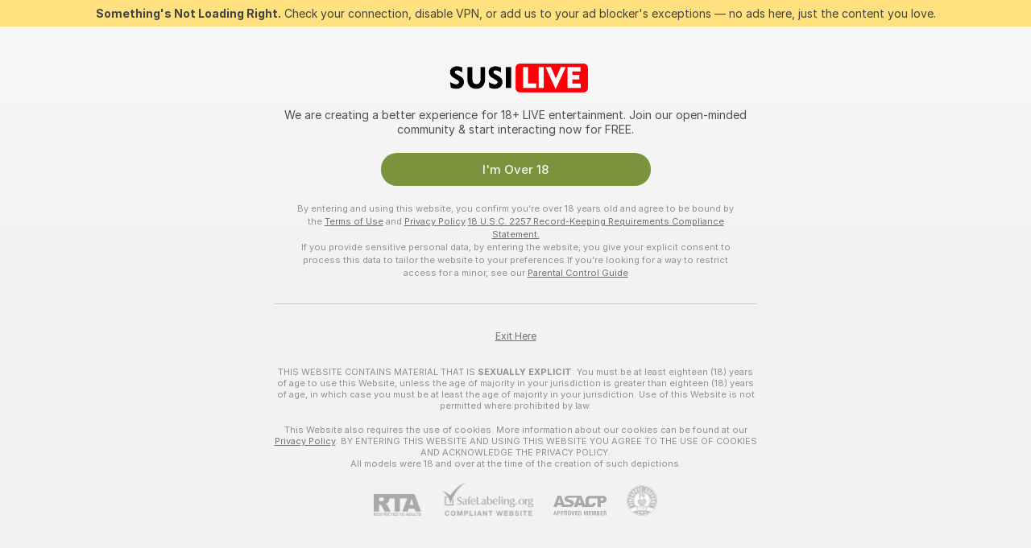

--- FILE ---
content_type: application/javascript; charset=utf-8
request_url: https://assets.striiiipst.com/assets/72177.67e46aa2c1d19316.js
body_size: 4038
content:
"use strict";(self.__LOADABLE_LOADED_CHUNKS__=self.__LOADABLE_LOADED_CHUNKS__||[]).push([["72177"],{60390:function(e,t,i){i.d(t,{f:()=>n});let n=(0,i(44838).n7)({resolved:{},chunkName:()=>"NeedMoreTokensBuyButton",isReady(e){let t=this.resolve(e);return!0===this.resolved[t]&&!!i.m[t]},importAsync:()=>i.e("56967").then(i.bind(i,74752)),requireAsync(e){let t=this.resolve(e);return this.resolved[t]=!1,this.importAsync(e).then(e=>(this.resolved[t]=!0,e))},requireSync(e){return i(this.resolve(e))},resolve:()=>74752},{fallback:void 0})},90329:function(e,t,i){i.d(t,{G:()=>C});var n=i(27378),s=i(95557),a=i(69159),l=i(69431),r=i(86013),o=i(64872),u=i(40253),m=i(25289);let c=()=>(0,u.Z)(()=>m.ZP.has("disableFeaturesForTests"));var h=i(33728),d=i(85014);let f={decimal:".",separator:",",prefix:"",suffix:"",duration:2,startVal:0,useEasing:!0,useGrouping:!0,useIndianSeparators:!1,smartEasingThreshold:999,smartEasingAmount:333,decimalPlaces:0};var k=i(1013);class g{determineDirectionAndSmartEasing(){var e;let t=null!=(e=this.finalEndVal)?e:this.endVal;if(this.countDown=this.startVal>t,Math.abs(t-this.startVal)>this.options.smartEasingThreshold&&this.options.useEasing){this.finalEndVal=t;let e=this.countDown?1:-1;this.endVal=t+e*this.options.smartEasingAmount,this.duration/=2}else this.endVal=t,this.finalEndVal=null;null!==this.finalEndVal?this.useEasing=!1:this.useEasing=this.options.useEasing}start(e){this.error||(this.options.onStartCallback&&this.options.onStartCallback(),e&&(this.options.onCompleteCallback=e),this.duration>0?(this.determineDirectionAndSmartEasing(),this.paused=!1,this.requestAnimationFrameId=requestAnimationFrame(this.count)):this.printValue(this.endVal))}pauseResume(){!this.paused&&this.requestAnimationFrameId?cancelAnimationFrame(this.requestAnimationFrameId):(this.startTime=null,this.duration=this.remaining,this.startVal=this.frameVal,this.determineDirectionAndSmartEasing(),this.requestAnimationFrameId=requestAnimationFrame(this.count)),this.paused=!this.paused}reset(){this.requestAnimationFrameId&&cancelAnimationFrame(this.requestAnimationFrameId),this.paused=!0,this.resetDuration(),this.startVal=this.validateValue(this.options.startVal),this.frameVal=this.startVal,this.printValue(this.startVal)}update(e){var t;this.requestAnimationFrameId&&cancelAnimationFrame(this.requestAnimationFrameId);let i=null!=(t=this.finalEndVal)?t:this.endVal;return this.options.isCountUpOnly&&i>Number(e)?(this.endVal=this.validateValue(e),this.frameVal=this.endVal,this.startVal=this.endVal,this.printValue(this.endVal),{isAnimationRunning:!1}):(this.startTime=null,this.endVal=this.validateValue(e),this.endVal===this.frameVal)?{isAnimationRunning:!1}:(this.startVal=this.frameVal,null==this.finalEndVal&&this.resetDuration(),this.finalEndVal=null,this.determineDirectionAndSmartEasing(),this.requestAnimationFrameId=requestAnimationFrame(this.count),{isAnimationRunning:!0})}printValue(e){if(!this.el)return;let t=this.formattingFn(e);"INPUT"===this.el.tagName?this.el.value=t:"text"===this.el.tagName||"tspan"===this.el.tagName?this.el.textContent=t:this.el.innerHTML=t}ensureNumber(e){return"number"==typeof e&&!isNaN(e)}validateValue(e){let t=Number(e);return this.ensureNumber(t)?t:(this.error=`[CountUp] invalid start or end value: ${e}`,null)}resetDuration(){this.startTime=null,this.duration=1e3*Number(this.options.duration),this.remaining=this.duration}constructor(e,t,i){(0,k._)(this,"requestAnimationFrameId",void 0),(0,k._)(this,"startTime",null),(0,k._)(this,"remaining",void 0),(0,k._)(this,"finalEndVal",null),(0,k._)(this,"useEasing",!0),(0,k._)(this,"countDown",!1),(0,k._)(this,"el",void 0),(0,k._)(this,"formattingFn",void 0),(0,k._)(this,"easingFn",void 0),(0,k._)(this,"error",""),(0,k._)(this,"startVal",0),(0,k._)(this,"duration",void 0),(0,k._)(this,"paused",!0),(0,k._)(this,"frameVal",void 0),(0,k._)(this,"endVal",void 0),(0,k._)(this,"options",void 0),(0,k._)(this,"count",e=>{this.startTime||(this.startTime=e);let t=e-this.startTime;this.remaining=this.duration-t,this.useEasing?this.countDown?this.frameVal=this.startVal-this.easingFn(t,0,this.startVal-this.endVal,this.duration):this.frameVal=this.easingFn(t,this.startVal,this.endVal-this.startVal,this.duration):this.frameVal=this.startVal+(this.endVal-this.startVal)*(t/this.duration);let i=this.countDown?this.frameVal<this.endVal:this.frameVal>this.endVal;this.frameVal=i?this.endVal:this.frameVal,this.frameVal=Number(this.frameVal.toFixed(this.options.decimalPlaces)),this.printValue(this.frameVal),t<this.duration?this.requestAnimationFrameId=requestAnimationFrame(this.count):null!==this.finalEndVal?this.update(this.finalEndVal):this.options.onCompleteCallback&&this.options.onCompleteCallback()}),(0,k._)(this,"defaultFormatNumber",e=>{var t,i;let n,s,a,l,r=(Math.abs(e).toFixed(this.options.decimalPlaces)+"").split(".");if(s=null!=(t=r[0])?t:"",a=r.length>1?this.options.decimal+(null!=(i=r[1])?i:""):"",this.options.useGrouping){l="";let e=3,t=0;for(let i=0,n=s.length;i<n;++i)this.options.useIndianSeparators&&4===i&&(e=2,t=1),0!==i&&t%e==0&&(l=this.options.separator+l),t++,l=s[n-i-1]+l;s=l}let{numerals:o}=this.options;return(null==o?void 0:o.length)&&(s=s.replace(/[0-9]/g,e=>{var t;return null!=(t=o[+e])?t:""}),a=a.replace(/[0-9]/g,e=>{var t;return null!=(t=o[+e])?t:""})),(e<0?"-":"")+this.options.prefix+s+a+this.options.suffix}),(0,k._)(this,"defaultEaseOutExpo",(e,t,i,n)=>i*(-(2**(-10*e/n))+1)*1024/1023+t),this.options={...f,...i},this.formattingFn=this.options.formattingFn?this.options.formattingFn:this.defaultFormatNumber,this.easingFn=this.options.easingFn?this.options.easingFn:this.defaultEaseOutExpo,this.startVal=this.validateValue(this.options.startVal),this.frameVal=this.startVal,this.endVal=this.validateValue(t),this.options.decimalPlaces=Math.max(this.options.decimalPlaces),this.duration=1e3*Number(this.options.duration),this.remaining=this.duration,this.resetDuration(),this.options.separator=String(this.options.separator),this.useEasing=this.options.useEasing||!0,""===this.options.separator&&(this.options.useGrouping=!1),this.el="string"==typeof e?document.getElementById(e):e,this.el?this.printValue(this.startVal):this.error="[CountUp] target is null or undefined"}}let p={startOnMount:!0,enableReinitialize:!0,delay:null},_=(e,t)=>{let{decimal:i,decimalPlaces:n,duration:s,easingFn:a,endVal:l,formattingFn:r,numerals:o,prefix:u,separator:m,startVal:c,suffix:h,useEasing:d,useGrouping:f,useIndianSeparators:k,isCountUpOnly:p}=t;return new g(e,l,{startVal:c,duration:s,decimal:i,decimalPlaces:n,easingFn:a,formattingFn:r,numerals:o,separator:m,prefix:u,suffix:h,useEasing:d,useIndianSeparators:k,useGrouping:f,isCountUpOnly:p})},E=e=>{let{ref:t,startOnMount:i,enableReinitialize:s,delay:a,onEnd:l,onStart:r,onPauseResume:o,onReset:u,onUpdate:m,...c}=(0,n.useMemo)(()=>{let t=Object.fromEntries(Object.entries(e).filter(([,e])=>void 0!==e));return{...f,...p,...t}},[e]),h=(0,n.useRef)(),k=(0,n.useRef)(),g=(0,n.useRef)(!1),E=(0,d.Z)(()=>_(t.current,c)),V=(0,d.Z)(e=>{let t=h.current;if(t&&!e)return t;let i=E();return h.current=i,i}),v=(0,d.Z)(()=>{V().pauseResume(),null==o||o({reset:A,start:q,update:N})}),A=(0,d.Z)(()=>{V().el&&(k.current&&clearTimeout(k.current),V().reset(),null==u||u({pauseResume:v,start:q,update:N}))}),N=(0,d.Z)(e=>{let{isAnimationRunning:t}=V().update(e);null==m||m({pauseResume:v,reset:A,start:q,isAnimationRunning:t})}),C=(0,d.Z)(()=>{let e=()=>V(!0).start(()=>{null==l||l({pauseResume:v,reset:A,start:q,update:N})});a&&a>0?k.current=setTimeout(e,1e3*a):e(),null==r||r({pauseResume:v,reset:A,update:N})}),q=(0,d.Z)(()=>{A(),C()}),F=(0,d.Z)(e=>{i&&(e&&A(),C())});return(0,n.useEffect)(()=>{g.current?s&&F(!0):(g.current=!0,F())},[s,g,F,a,e.startVal,e.suffix,e.prefix,e.duration,e.separator,e.decimalPlaces,e.decimal,e.formattingFn]),(0,n.useEffect)(()=>()=>{A()},[A]),{start:q,pauseResume:v,reset:A,update:N,getCountUp:V}},V=({value:e,duration:t=2,decimals:i=0,prefix:s="",suffix:l="",formattingFn:r,className:o="",onEnd:u,onUpdate:m,isPaused:c=!1,isCountUpOnly:h})=>{let d=(0,n.useRef)(null),f=(0,n.useRef)(e),k=(0,n.useRef)(!1),{update:g}=E({ref:d,startVal:f.current,endVal:e,duration:t,decimalPlaces:i,prefix:s,suffix:l,formattingFn:r,enableReinitialize:!1,isCountUpOnly:h,onEnd:u,onUpdate:m});return(0,n.useEffect)(()=>{f.current!==e&&(c?k.current=!0:(g(e),f.current=e,k.current=!1))},[e,g,c]),(0,n.useEffect)(()=>{!c&&k.current&&(g(e),f.current=e,k.current=!1)},[c,g,e]),n.createElement("span",{ref:d,className:(0,a.AK)("CountUp#kr",o)})};var v=i(4831);let A=({tokens:e,formater:t,classname:i,animationClassname:s})=>{let[l,r]=(0,n.useState)(!1),[o,u]=(0,n.useState)(e),[m,c]=(0,n.useState)(!1),h=n.useRef(null),f=(0,d.Z)(e=>{u(e),h.current&&clearTimeout(h.current)});(0,n.useEffect)(()=>{f(e)},[e,f]);let k=(0,d.Z)(()=>{h.current=setTimeout(()=>{c(!1)},1e3)});(0,n.useEffect)(()=>{v.P.on("all",e=>{r("opened"===e)})},[]);let g=(0,d.Z)(t);return n.createElement(V,{onUpdate:({isAnimationRunning:e})=>{e&&c(!0)},onEnd:k,formattingFn:g,isPaused:l,className:(0,a.AK)(i,s&&m?s:""),value:o,isCountUpOnly:!0})},N={abbreviation:"TokensAmount__abbreviation#uE",amount:"TokensAmount__amount#sq"},C=({tokens:e,className:t,amountClassname:i,abbreviationClassname:u,animationAmountClassname:m})=>{let{trans:d}=(0,l.QT)(),f=c(),k=(0,o.C)(s.KM),{isLayoutUpToXS:g,isLayoutUpToS:p}=(0,h.do)("isLayoutUpToS","isLayoutUpToXS"),_=e=>g&&e>9999||p&&e>99999?(0,r.lR)(e):`${e}`,E=k||f?n.createElement("span",{className:(0,a.AK)(N.amount,i)},_(e)):n.createElement(A,{classname:i,animationClassname:m,tokens:e,formater:_});return n.createElement("span",{className:t},E,n.createElement("span",{className:(0,a.AK)(N.abbreviation,u)},`${d("tk")}`))}},48915:function(e,t,i){i.d(t,{f:()=>R});var n=i(94095),s=i(27378),a=i(10515),l=i(90989),r=i(33509),o=i(69756),u=i(97435),m=i(64470),c=i(44600),h=i(44241),d=i(69159),f=i(69431),k=i(43835),g=i(64872),p=i(73027),_=i(89245),E=i(56231),V=i(86961),v=i(68462),A=i(60390);let N=({refillPackage:e,className:t,source:i,minHeight:n,minWidth:a})=>e?s.createElement(A.f,{className:(0,d.AK)("tokens-menu__quick-refill",t),style:{minHeight:n,minWidth:a},refillPackage:e,tipAmount:void 0,component:"div",source:i},s.createElement(c.Z,{img:"tokens-lightning",size:20,className:"tokens-menu__quick-refill-icon"}),s.createElement(V.Z,{messageId:"oneClickRecharge.menuAddTokens",parameters:{tokens:e.tokensSum,currency_amount:(0,v.W3)(e.currencySum,e.currencyCode)},elements:{highlighted:s.createElement("div",{className:"tokens-menu__quick-refill-highlighted"}),pale:s.createElement("span",{className:"need-more-token-one-click__button-pale"}),br:s.createElement("br",null)}})):null;var C=i(76755);let q=({onClick:e,minWidth:t,minHeight:i})=>{let{trans:a}=(0,f.QT)();return s.createElement(n.mI,{className:(0,d.AK)("tokens-menu__quick-refill","tokens-menu__quick-refill--error"),onClick:e,style:{minHeight:i,minWidth:t}},s.createElement(c.Z,{img:"tokens-error",size:20,className:"tokens-menu__quick-refill-icon"}),s.createElement("div",{className:"tokens-menu__quick-refill-error"},a("oneClickRecharge.declined.common.titleShort"),s.createElement("span",{className:"tokens-menu__quick-refill-error-another"},a("oneClickRecharge.addTokens.common.tryAnotherMethodShort"),s.createElement(c.Z,{img:"next-small",size:8}))))},F=({onClick:e,minWidth:t,minHeight:i})=>{let{trans:a}=(0,f.QT)();return s.createElement(n.mI,{className:(0,d.AK)("tokens-menu__quick-refill","tokens-menu__quick-refill--processing"),onClick:e,style:{minHeight:i,minWidth:t}},s.createElement("div",{className:"tokens-menu__quick-refill-loader-box"},s.createElement(h.Z,{className:"tokens-menu__quick-refill-loader",loaderType:"sector-circle",size:18}),s.createElement("div",{className:"need-more-token-one-click__loader-text"},a("oneClickRecharge.processing.titleShort"))))},S=({tokens:e,onClick:t,minWidth:i,minHeight:a})=>{let{trans:l}=(0,f.QT)();return s.createElement(n.mI,{className:(0,d.AK)("tokens-menu__quick-refill","tokens-menu__quick-refill--success"),onClick:t,style:{minHeight:a,minWidth:i}},s.createElement(c.Z,{img:"check-in-circle",size:18}),s.createElement("div",{className:"tokens-menu__quick-refill-success"},l("oneClickRecharge.menuAddTokensSuccess",{tokens:e})))},T=({refillPackage:e,isRefillSuccess:t,isRefillLoading:i,isRefillError:n,minHeight:a,minWidth:l,processingRefillTokensSum:r,source:o,onClick:u})=>{let{tokensSum:m}=e,h=i&&!n&&!t&&m===r,f=n&&!i&&!t&&m===r,k=t&&!i&&!n&&m===r;return h?s.createElement(F,{key:e.tokensSum,onClick:u,minWidth:l,minHeight:a}):f?s.createElement(q,{key:e.tokensSum,onClick:u,minWidth:l,minHeight:a}):k?s.createElement(S,{key:e.tokensSum,tokens:m,onClick:u,minWidth:l,minHeight:a}):s.createElement(A.f,{key:null==e?void 0:e.tokensSum,style:{minHeight:a,minWidth:l},className:(0,d.AK)("tokens-menu__quick-refill","tokens-menu__quick-refill--list-item",{"tokens-menu__quick-refill--list-item__loading":i||t}),refillPackage:e,tipAmount:void 0,component:"div",source:o},s.createElement(c.Z,{img:"tokens-lightning",size:20,className:"tokens-menu__quick-refill-icon"}),s.createElement(V.Z,{messageId:"oneClickRecharge.menuAddTokensItem",className:"tokens-menu__quick-refill-text",parameters:{tokens:null==e?void 0:e.tokensSum,currency_amount:(0,v.W3)(e.currencySum,e.currencyCode),discount:Math.round(100*((null==e?void 0:e.discount)||0)),save_amount:(0,v.W3)(`${e.discountCurrencySum||0}`,e.currencyCode)},elements:{highlighted:s.createElement("span",{className:(0,d.AK)("tokens-menu__quick-refill-highlighted",{"tokens-menu__quick-refill-highlighted--hidden":!e.discountCurrencySum})}),pale:s.createElement("span",{className:"need-more-token-one-click__button-pale"}),br:s.createElement("br",null)}}))},y=({refillPackages:e,source:t,isRefillSuccess:i,isRefillLoading:n,isRefillError:l,minHeight:r,minWidth:m})=>{var c;let{trans:h}=(0,f.QT)(),d=(0,s.useRef)(e),p=(0,g.C)(_.Il),E=(0,k.T)();if((0,s.useEffect)(()=>{d.current||(d.current=e)},[e]),!(null==e?void 0:e.length))return null;let V=e=>{e.stopPropagation(),!l||n||i||(E((0,o.hd)()),E((0,a.U)({triggerSource:"headerTokensMenu_Btn_Instant"===t?u.t.RefillChangeMethodFromHeader:u.t.RefillChangeMethodFromForm})))};return s.createElement("div",{className:"tokens-quick-refill-list"},s.createElement(C.Y,{experimentKey:"ab_local_currency_2nd_iteration"}),s.createElement("div",{className:"tokens-quick-refill-item"},h("oneClickRecharge.menuAddTokensListTitle")),null==d||null==(c=d.current)?void 0:c.map(e=>l&&e.tokensSum!==p?null:s.createElement(T,{key:e.tokensSum,refillPackage:e,isRefillSuccess:i,onClick:V,minWidth:m,minHeight:r,isRefillLoading:n,isRefillError:l,source:t,processingRefillTokensSum:p})),s.createElement("div",{className:"header-dropdown-content-split"}))},R=({className:e,source:t})=>{let{trans:i}=(0,f.QT)(),V=(0,m.tI)(),v=(0,g.C)(_.YU),A=(0,g.C)(_.$V),C=(0,g.C)(E.IW)?"privateShowPackage":"quickPackage",q=(0,g.C)(e=>(0,l.Qt)(e,C)),F=(0,g.C)(l.hH),S=(0,p.gh)(V),T=(0,g.C)(r.UD),R=(0,k.T)(),[b,I]=(0,s.useState)(),[Z,x]=(0,s.useState)(),D=(0,s.useRef)(null);if((0,s.useEffect)(()=>{var e;if(!D.current)return;let t=Math.max(null!=b?b:0,D.current.clientHeight);(!b||b<t)&&I(t);let i=Math.max(null!=Z?Z:0,null==(e=D.current)?void 0:e.clientWidth);(!Z||Z<i)&&x(i)}),!q&&!S)return null;let P=(null==F?void 0:F.length)||q&&!v&&!A&&!S;return s.createElement("div",{ref:D},P?(null==F?void 0:F.length)?s.createElement(y,{refillPackages:F,source:t,isRefillLoading:v,isRefillSuccess:S,isRefillError:A,minWidth:Z}):s.createElement(N,{source:t,className:e,refillPackage:q,minHeight:b,minWidth:Z}):s.createElement(n.mI,{className:(0,d.AK)("tokens-menu__quick-refill",e),style:{minHeight:b,minWidth:Z},onClick:e=>{e.stopPropagation(),!A||v||S||(R((0,o.hd)()),R((0,a.U)({triggerSource:"headerTokensMenu_Btn_Instant"===t?u.t.RefillChangeMethodFromHeader:u.t.RefillChangeMethodFromForm})))}},v&&!(null==F?void 0:F.length)&&!A&&!S&&s.createElement("div",{className:"tokens-menu__quick-refill-loader-box"},s.createElement(h.Z,{className:"tokens-menu__quick-refill-loader",loaderType:"sector-circle",size:18}),s.createElement("div",{className:"need-more-token-one-click__loader-text"},i("oneClickRecharge.processing.titleShort"))),A&&!v&&!S&&s.createElement(s.Fragment,null,s.createElement(c.Z,{img:"tokens-error",size:20,className:"tokens-menu__quick-refill-icon"}),s.createElement("div",{className:"tokens-menu__quick-refill-error"},i("oneClickRecharge.declined.common.titleShort"),s.createElement("span",{className:"tokens-menu__quick-refill-error-another"},i("oneClickRecharge.addTokens.common.tryAnotherMethodShort"),s.createElement(c.Z,{img:"next-small",size:8})))),S&&!v&&!A&&s.createElement(s.Fragment,null,s.createElement(c.Z,{img:"check-in-circle",size:18}),s.createElement("div",{className:"tokens-menu__quick-refill-success"},i("oneClickRecharge.menuAddTokensSuccess",{tokens:T})))))}}}]);